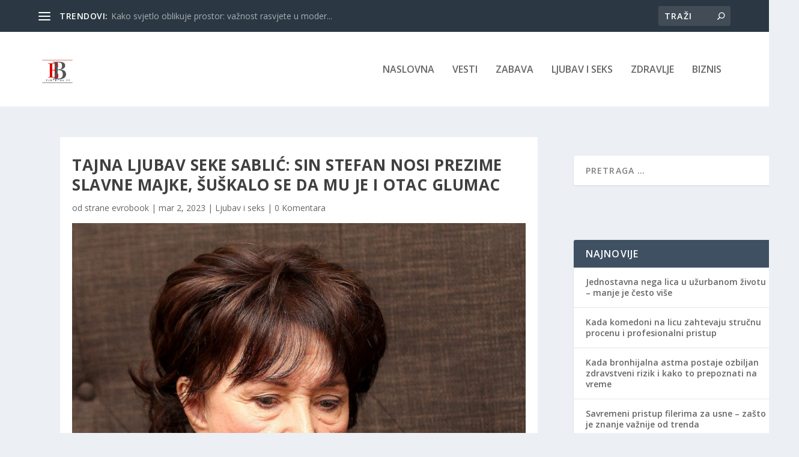

--- FILE ---
content_type: text/html; charset=utf-8
request_url: https://www.google.com/recaptcha/api2/aframe
body_size: 269
content:
<!DOCTYPE HTML><html><head><meta http-equiv="content-type" content="text/html; charset=UTF-8"></head><body><script nonce="aIyR5TE-V-u0BIq3s50WVQ">/** Anti-fraud and anti-abuse applications only. See google.com/recaptcha */ try{var clients={'sodar':'https://pagead2.googlesyndication.com/pagead/sodar?'};window.addEventListener("message",function(a){try{if(a.source===window.parent){var b=JSON.parse(a.data);var c=clients[b['id']];if(c){var d=document.createElement('img');d.src=c+b['params']+'&rc='+(localStorage.getItem("rc::a")?sessionStorage.getItem("rc::b"):"");window.document.body.appendChild(d);sessionStorage.setItem("rc::e",parseInt(sessionStorage.getItem("rc::e")||0)+1);localStorage.setItem("rc::h",'1769142203794');}}}catch(b){}});window.parent.postMessage("_grecaptcha_ready", "*");}catch(b){}</script></body></html>